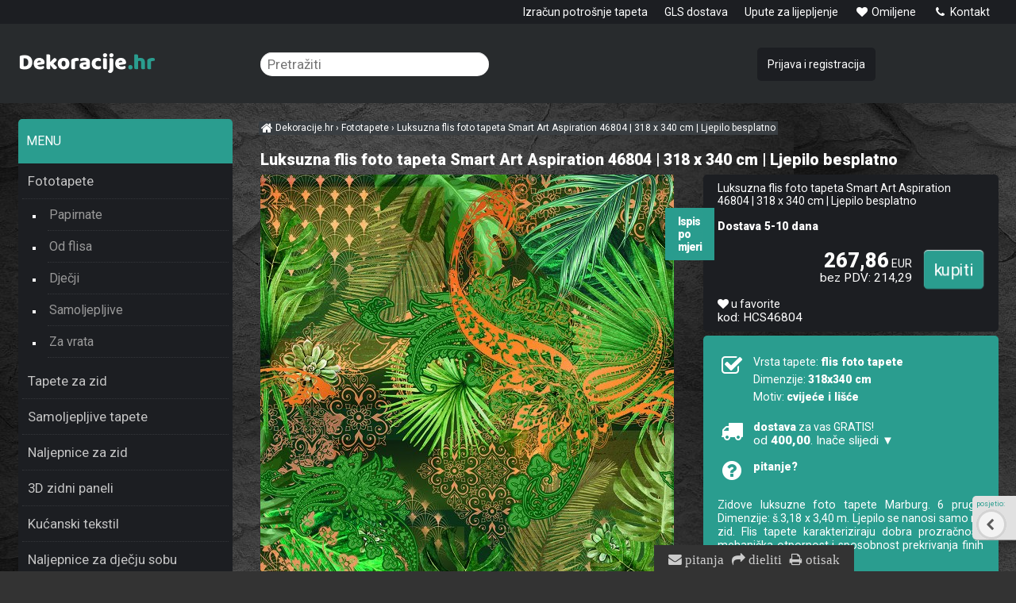

--- FILE ---
content_type: text/html; charset=UTF-8
request_url: https://dekoracije.hr/luksuzna-flis-foto-tapeta-smart-art-aspiration-46804-318-x-340-cm-ljepilo-besplatno
body_size: 6036
content:
<!DOCTYPE html><html lang=hr><head><meta charset='utf-8'><title>Luksuzna flis foto tapeta Smart Art Aspiration 46804 | 318 x 340 cm | Ljepilo besplatno | Dekoracije.hr</title><meta name='keywords' content='Luksuzna, flis, foto'><meta name='description' content='Luksuzna flis foto tapeta Smart Art Aspiration 46804 | 318 x 340 cm | Ljepilo besplatno - Zidove luksuzne foto tapete Marburg. 6 pruge. Dimenzije:'><meta name='author' content='Insion.cz'><meta name='robots' content='index, follow'><meta name='viewport' content='width=device-width,initial-scale=1'><link href='/style.8062.css' rel='stylesheet'><link href='/favicon.ico' rel='icon'></head><body><div id=main><div id=cont><h1>Luksuzna flis foto tapeta Smart Art Aspiration 46804 | 318 x 340 cm | Ljepilo besplatno</h1><img src='https://dekoracije.hr/files/p/336888/67655_vliesova-fototapeta-art-aspiration-46804--318-x-340-cm.jpg' alt='Luksuzna flis foto tapeta Smart Art Aspiration 46804 | 318 x 340 cm | Ljepilo besplatno - Fototapete' title='Fototapete - Luksuzna flis foto tapeta Smart Art Aspiration 46804 | 318 x 340 cm | Ljepilo besplatno' width='400' height='408' id=im><div class=dt>Luksuzna flis foto tapeta Smart Art Aspiration 46804 | 318 x 340 cm | Ljepilo besplatno <span class=d>Ispis po mjeri</span><br><br><p class=b>Dostava 5-10 dana</p><div class=ar><br><input type=button value=kupiti class='butt frml big' onclick='buy(336888)' id='i336888v1'><var>267,86</var> EUR<br><small>bez PDV: 214,29</small></div><br><div class=hand id=fav data='336888' onclick='swc(336888)'><em class='fa fa-heart'></em><span> u favorite</span></div> <small> kod: HCS46804</small><br></div><div id=transp class=dt><br><pre class="fa fa-check-square-o fa-2x fa-fw pull-left"></pre><div class=fl><p>Vrsta tapete: <strong>flis foto tapete</strong></p><p>Dimenzije: <strong>318x340 cm</strong></p><p>Motiv: <strong>cvijeće i lišće</strong></p></div><br class=cb><br><div class="hand nw" onclick="$(this).next().toggle()"><pre class="fa fa-truck fa-2x fa-fw pull-left"></pre> <strong>dostava</strong> za vas GRATIS!<br><small>od <strong>400,00</strong>. Inače slijedi&nbsp;▼</small></div><div class='dn sm ar'><hr>Hrvatska GLS: Online plaćanje karticom: 5,00<br>Hrvatska GLS: Online plaćanje karticom PAKETOMAT: 5,00<br>Hrvatska GLS: Pouzećem : 9,00<br>Hrvatska GLS: Uplata na račun: 5,00<br>Hrvatska GLS: Uplata na račun PAKETOMAT: 5,00<br>Hrvatska GLS: Uplata na račun (glomazni paket): 14,00<br>Hrvatska GLS: Uplata na račun (glomazni paket) PAKETOMAT: 14,00<br>Hrvatska GLS: Online plaćanje karticom (glomazni paket): 14,00<br>Hrvatska GLS: Online plaćanje karticom (glomazni paket) PAKETOMAT: 14,00<br>Hrvatska GLS OTOCI: Pouzećem : 10,00<br>Hrvatska GLS OTOCI: Online plaćanje karticom: 6,00<br>Hrvatska GLS OTOCI: Online plaćanje karticom PAKETOMAT: 6,00<br>Hrvatska GLS OTOCI: Uplata na račun: 6,00<br>Hrvatska GLS OTOCI: Uplata na račun PAKETOMAT: 6,00<br>Hrvatska GLS OTOCI: Uplata na račun (glomazni paket): 14,00<br>Hrvatska GLS OTOCI: Uplata na račun (glomazni paket) PAKETOMAT: 14,00<br>Hrvatska GLS OTOCI: Online plaćanje karticom (glomazni paket): 14,00<br>Hrvatska GLS OTOCI: Online plaćanje karticom (glomazni paket) PAKETOMAT: 14,00<br>Slovenija GLS: Pouzećem : 9,00<br>Slovenija GLS: Online plačilo karticom: 5,00<br>Slovenija GLS: Plačilo po predračunu: 5,00<br>Slovenija GLS: Online plačilo karticom (glomazni paket): 14,00<br>Slovenija GLS: Plačilo po predračunu (glomazni paket): 14,00<br><hr></div><br><div onclick="ad('/modules/question.php')" class="hand"><pre class="fa fa-question-circle fa-fw pull-left fa-2x"></pre> <strong> pitanje? </strong></div><br><br><p>Zidove luksuzne foto tapete Marburg. 6 pruge. Dimenzije: š.3,18 x 3,40 m. Ljepilo se nanosi samo na zid. Flis tapete karakteriziraju dobra prozračnost, mehanička otpornost i sposobnost prekrivanja finih pukotina.</p></div><span class='gal'><a title='' href="javascript:ShowFoto('/files/p/336888/67655-1_vliesova-fototapeta-art-aspiration-46804--318-x-340-cm.jpg');"><img src='/files/p/336888/._67655-1_vliesova-fototapeta-art-aspiration-46804--318-x-340-cm.jpg' alt=''></a><a title='' href="javascript:ShowFoto('/files/p/336888/67655-2_vliesova-fototapeta-art-aspiration-46804--318-x-340-cm.jpg');"><img src='/files/p/336888/._67655-2_vliesova-fototapeta-art-aspiration-46804--318-x-340-cm.jpg' alt=''></a></span><h2 class=cb>Fototapete » Luksuzna flis foto tapeta Smart Art Aspiration 46804 | 318 x 340 cm | Ljepilo besplatno</h2><p><strong>Svojstva flis tapeta</strong></p> <p>Flis tapete su proizvedene od specijalnih staklenih vlakana sa dodatkom polimernog veziva. Ova struktura dodaje tapeti fleksibilnost i čvrstoću. Tapete su perive, dobra postojanost boja i može se obrisati vlažnom krpom. Ova tapeta (kada se lijepi) se ne smanjuje i ne proširuje. Flis tapete možete ukloniti bez tragova na zidu, ne treba namakati foto tapetu samo je skinete sa zida. Kod lijepljenje flis tapete se ljepilo nanosi samo na zid. U svakom slučaju savjetujemo prije postavljanja tapeta dobro impregnirati zid.</p> <p><strong><a href="https://dekoracije.hr/kako-se-lijepe-flis-tapete/" target="_blank">Kako se lijepe flis tapete</a></strong></p> <p>Jednostavno lijepljenje - jednostavno uklanjanje!</p> <p>Za ove tapete se koristi ljepilo za flis tapete!</p><br><br>Marburg flis foto tapeta Smart Art Aspiration 46804, 318 x 340 cm<br><br><strong>Materijal</strong>: Flis<br><strong>Lijepljenje</strong>: Ljepilo se nanosi samo na zid<br><strong>Raport</strong>: 0 cm<br><strong>Veličina širina x dužina</strong>: 318 x 340 cm<br><strong>Tapeta/Bordura</strong>: Panel<br><strong>Katalog</strong>: Smart Art Aspiration 2024<br><br class=cb><div id=toppage class='hand ar' title='Gore' onclick='scrolltomy(0)'><em class='fa fa-lg fa-arrow-circle-up'></em><br><br></div><br><hr><h3>Luksuzna flis foto tapeta Smart Art Aspiration 46804 | 318 x 340 cm | Ljepilo besplatno </h3>Vi svibanj također osim <em>Luksuzna flis foto tapeta Smart Art Aspiration 46804 | 318 x 340 cm | Ljepilo besplatno</em> biti zainteresirani:<br><div class=it><div class=in><a href='/ljepilo-za-teske-flis-tapete-gtv-na-2-role-tapete' title='Ljepilo za teške flis tapete GTV na 2 role tapete 256252'><img loading=lazy src='https://dekoracije.hr/files/p/100238/._GTV-valeckove-lepidlo-na-vlies.jpg' alt='Ljepilo za teške flis tapete GTV na 2 role tapete' title='Ljepila i Impregnacija - Ljepilo za teške flis tapete GTV na 2 role tapete'><h2>Ljepilo za teške flis tapete GTV na 2 role tapete </h2></a><p>Visoko kvalitetno lijepilo, brzo otapajuće lijepolo za tapete. Za lijepljenje svih vrsta tapeta: teških, jako teških i specijalnih, kao što su tapete od glatkog vinila, strukturiranog vinila, akrila, od flisa i tekstila te perive, reljefne i netkane tapet</p></div><p class=add>Na skladištu, šaljemo do 48 h</p><input type=button value=kupiti class=butt onclick='buy(256252)' id='i256252v1'><div class=pr><var>4,10</var> EUR<br>3,28</div> </div><div class=it><div class=in><a href='/valjak-za-tapete-15-cm' title='Valjak za tapete 15 cm 67216'><img loading=lazy src='https://dekoracije.hr/files/NARADI-TAPETOVANI/._pritlacny-valecek-15cm.jpg' alt='Valjak za tapete 15 cm' title='Alat za tapete - Valjak za tapete 15 cm'><h2>Valjak za tapete 15 cm </h2></a><p>Valjak od poliuretanske pjene pogodan je za osjetljive materijale kao što su tapete. Valjci su idealni za brzo i efikasno istjerivanje zraka i poravnavanje tapeta. Dimenzije: Ø 4,5 x 15 cm</p></div><p class=add>Na skladištu, šaljemo do 48 h</p><input type=button value=kupiti class=butt onclick='buy(67216)' id='i67216v1'><div class=pr><var>6,38</var> EUR<br>5,10</div> </div><div class=it><div class=in><a href='/valjak-za-ljepilo-18-cm' title='Valjak za ljepilo 18 cm 67224'><img loading=lazy src='https://dekoracije.hr/files/NARADI-TAPETOVANI/._valecek-na-lepidlo.jpg' alt='Valjak za ljepilo 18 cm' title='Alat za tapete - Valjak za ljepilo 18 cm'><h2>Valjak za ljepilo 18 cm </h2></a><p>Valjak za ljepilo je predviđen za ravnomjerno nanošenje ljepila na tapetu ili zid.</p></div><p class=add>Na skladištu, šaljemo do 48 h</p><input type=button value=kupiti class=butt onclick='buy(67224)' id='i67224v1'><div class=pr><var>7,50</var> EUR<br>6,00</div> </div><div class=it><div class=in><a href='/univerzalni-metalni-skalpel-soft-grip' title='Univerzalni metalni skalpel Soft Grip 137781'><img loading=lazy src='https://dekoracije.hr/files/NARADI-TAPETOVANI/._orezavaci-nuz.jpg' alt='Univerzalni metalni skalpel Soft Grip' title='Alat za tapete - Univerzalni metalni skalpel Soft Grip'><h2>Univerzalni metalni skalpel Soft Grip </h2></a><p>Skalpel ima podesivi nož (18 mm) izrađen od visokokvalitetnog čelika, udoban Soft Grip plastična drška, te ručni vijak TWIST- Lok. Oštrice su pogodne za rezanje kartona, plastike, tepiha, linoleuma, tapeta i polistirena.</p></div><p class=add>Na skladištu, šaljemo do 48 h</p><input type=button value=kupiti class=butt onclick='buy(137781)' id='i137781v1'><div class=pr><var>6,44</var> EUR<br>5,15</div> </div><div class=it><div class=in><a href='/tapetarska-spahtla-univerzalna-mekana-805501' title='Tapetarska špahtla univerzalna mekana 805501 137777'><img loading=lazy src='https://dekoracije.hr/files/p/137777/._805501.jpg' alt='Tapetarska špahtla univerzalna mekana 805501' title='Alat za tapete - Tapetarska špahtla univerzalna mekana 805501'><h2>Tapetarska špahtla univerzalna mekana 805501 </h2></a><p>Špahtla za ravnanje tapeta izrađena je od polipropilena. Pogodna je za flis tapete i tapete sa staklenim nitima. Dimenzije: 24 x 12 cm.</p></div><p class=add>Na skladištu, šaljemo do 48 h</p><input type=button value=kupiti class=butt onclick='buy(137777)' id='i137777v1'><div class=pr><var>6,40</var> EUR<br>5,12</div> </div><div class=it><div class=in><a href='/ravnalo-za-rezanje-tapeta-58-5-cm' title='Ravnalo za rezanje tapeta 58,5 cm 67215'><img loading=lazy src='https://dekoracije.hr/files/NARADI-TAPETOVANI/._rezaci-profil.jpg' alt='Ravnalo za rezanje tapeta 58,5 cm' title='Alat za tapete - Ravnalo za rezanje tapeta 58,5 cm'><h2>Ravnalo za rezanje tapeta 58,5 cm </h2></a><p>Ravnalo za rezanje tapeta je višestruko primjenjiv za rezanje i obradu tapeta kod tapeciranja, služi i za skidanje tapeta. Duljina 58,5 cm, materijal aluminij.</p></div><p class=add>Na skladištu, šaljemo do 48 h</p><input type=button value=kupiti class=butt onclick='buy(67215)' id='i67215v1'><div class=pr><var>10,96</var> EUR<br>8,77</div> </div><div class=it><div class=in><a href='/impregnacija-za-zid-0002-58-1-l' title='Impregnacija za zid 0002-58 - 1 L 67235'><img loading=lazy src='https://dekoracije.hr/files/NARADI-TAPETOVANI/penetrace/._4827penetrace.jpg' alt='Impregnacija za zid 0002-58 - 1 L' title='Ljepila i Impregnacija - Impregnacija za zid 0002-58 - 1 L'><h2>Impregnacija za zid 0002-58 - 1 L </h2></a><p>Akrilna impregnacija za unutarnju primjenu. Idealna je za pripremu površine prije postavljanja tapete, te pruža otpornost na utjecaj vlage. Može se koristiti na svim mineralnim površinama, kao što su vapno, cement, gips, cigla, siporex, beton i sl., a oso</p></div><p class=add>Na skladištu, šaljemo do 48 h</p><input type=button value=kupiti class=butt onclick='buy(67235)' id='i67235v1'><div class=pr><var>3,50</var> EUR<br>2,80</div> </div><div class=it><div class=in><a href='/cetka-za-tapete' title='Četka za tapete 67222'><img loading=lazy src='https://dekoracije.hr/files/NARADI-TAPETOVANI/._tapetovaci-kartac-star.jpg' alt='Četka za tapete' title='Alat za tapete - Četka za tapete'><h2>Četka za tapete </h2></a><p>Četka za tapete je pogodna za pritiskanje i ravnanje tapete. Veličina: 300 x 26 mm Materijal: dřevo, štětiny</p></div><p class=add>Na skladištu, šaljemo do 48 h</p><input type=button value=kupiti class=butt onclick='buy(67222)' id='i67222v1'><div class=pr><var>12,00</var> EUR<br>9,60</div> </div><div class=it><div class=in><a href='/luksuzna-flis-foto-tapeta-smart-art-aspiration-46801-318-x-340-cm-ljepilo-besplatno' title='Luksuzna flis foto tapeta Smart Art Aspiration 46801 | 318 x 340 cm | Ljepilo besplatno 336885'><img loading=lazy src='https://dekoracije.hr/files/p/336885/._67637_vliesova-fototapeta-art-aspiration-46801--318-x-340-cm.jpg' alt='Luksuzna flis foto tapeta Smart Art Aspiration 46801 | 318 x 340 cm | Ljepilo besplatno' title='Fototapete - Luksuzna flis foto tapeta Smart Art Aspiration 46801 | 318 x 340 cm | Ljepilo besplatno'><h2>Luksuzna flis foto tapeta Smart Art Aspiration 46801 | 318 x 340 cm | Ljepilo besplatno </h2></a><p>Zidove luksuzne foto tapete Marburg. 6 pruge. Dimenzije: š.3,18 x 3,40 m. Ljepilo se nanosi samo na zid. Flis tapete karakteriziraju dobra prozračnost, mehanička otpornost i sposobnost prekrivanja finih pukotina.</p><span class=d>Ispis po mjeri</span></div><p class=add>Dostava 5-10 dana</p><input type=button value=kupiti class=butt onclick='buy(336885)' id='i336885v1'><div class=pr><var>267,86</var> EUR<br>214,29</div> </div><div class=it><div class=in><a href='/luksuzna-flis-foto-tapeta-smart-art-aspiration-46805-318-x-340-cm-ljepilo-besplatno' title='Luksuzna flis foto tapeta Smart Art Aspiration 46805 | 318 x 340 cm | Ljepilo besplatno 336889'><img loading=lazy src='https://dekoracije.hr/files/p/336889/._67661_vliesova-fototapeta-art-aspiration-46805--318-x-340-cm.jpg' alt='Luksuzna flis foto tapeta Smart Art Aspiration 46805 | 318 x 340 cm | Ljepilo besplatno' title='Fototapete - Luksuzna flis foto tapeta Smart Art Aspiration 46805 | 318 x 340 cm | Ljepilo besplatno'><h2>Luksuzna flis foto tapeta Smart Art Aspiration 46805 | 318 x 340 cm | Ljepilo besplatno </h2></a><p>Zidove luksuzne foto tapete Marburg. 6 pruge. Dimenzije: š.3,18 x 3,40 m. Ljepilo se nanosi samo na zid. Flis tapete karakteriziraju dobra prozračnost, mehanička otpornost i sposobnost prekrivanja finih pukotina.</p><span class=d>Ispis po mjeri</span></div><p class=add>Dostava 5-10 dana</p><input type=button value=kupiti class=butt onclick='buy(336889)' id='i336889v1'><div class=pr><var>267,86</var> EUR<br>214,29</div> </div><div class=it><div class=in><a href='/luksuzna-flis-foto-tapeta-smart-art-aspiration-46820-318-x-340-cm-ljepilo-besplatno' title='Luksuzna flis foto tapeta Smart Art Aspiration 46820 | 318 x 340 cm | Ljepilo besplatno 336904'><img loading=lazy src='https://dekoracije.hr/files/p/336904/._67751_vliesova-fototapeta-art-aspiration-46820--318-x-340-cm.jpg' alt='Luksuzna flis foto tapeta Smart Art Aspiration 46820 | 318 x 340 cm | Ljepilo besplatno' title='Fototapete - Luksuzna flis foto tapeta Smart Art Aspiration 46820 | 318 x 340 cm | Ljepilo besplatno'><h2>Luksuzna flis foto tapeta Smart Art Aspiration 46820 | 318 x 340 cm | Ljepilo besplatno </h2></a><p>Zidove luksuzne foto tapete Marburg. 6 pruge. Dimenzije: š.3,18 x 3,40 m. Ljepilo se nanosi samo na zid. Flis tapete karakteriziraju dobra prozračnost, mehanička otpornost i sposobnost prekrivanja finih pukotina.</p><span class=d>Ispis po mjeri</span></div><p class=add>Dostava 5-10 dana</p><input type=button value=kupiti class=butt onclick='buy(336904)' id='i336904v1'><div class=pr><var>267,86</var> EUR<br>214,29</div> </div><div class=it><div class=in><a href='/luksuzna-flis-foto-tapeta-smart-art-aspiration-46803-318-x-340-cm-ljepilo-besplatno' title='Luksuzna flis foto tapeta Smart Art Aspiration 46803 | 318 x 340 cm | Ljepilo besplatno 336887'><img loading=lazy src='https://dekoracije.hr/files/p/336887/._67649_vliesova-fototapeta-art-aspiration-46803--318-x-340-cm.jpg' alt='Luksuzna flis foto tapeta Smart Art Aspiration 46803 | 318 x 340 cm | Ljepilo besplatno' title='Fototapete - Luksuzna flis foto tapeta Smart Art Aspiration 46803 | 318 x 340 cm | Ljepilo besplatno'><h2>Luksuzna flis foto tapeta Smart Art Aspiration 46803 | 318 x 340 cm | Ljepilo besplatno </h2></a><p>Zidove luksuzne foto tapete Marburg. 6 pruge. Dimenzije: š.3,18 x 3,40 m. Ljepilo se nanosi samo na zid. Flis tapete karakteriziraju dobra prozračnost, mehanička otpornost i sposobnost prekrivanja finih pukotina.</p><span class=d>Ispis po mjeri</span></div><p class=add>Dostava 5-10 dana</p><input type=button value=kupiti class=butt onclick='buy(336887)' id='i336887v1'><div class=pr><var>267,86</var> EUR<br>214,29</div> </div><div class=it><div class=in><a href='/luksuzna-flis-foto-tapeta-smart-art-aspiration-46701-265-x-270-cm-ljepilo-besplatno' title='Luksuzna flis foto tapeta Smart Art Aspiration 46701 | 265 x 270 cm | Ljepilo besplatno 336816'><img loading=lazy src='https://dekoracije.hr/files/p/336816/._67631_vliesova-fototapeta-art-aspiration-46701--265-x-270-cm.jpg' alt='Luksuzna flis foto tapeta Smart Art Aspiration 46701 | 265 x 270 cm | Ljepilo besplatno' title='Fototapete - Luksuzna flis foto tapeta Smart Art Aspiration 46701 | 265 x 270 cm | Ljepilo besplatno'><h2>Luksuzna flis foto tapeta Smart Art Aspiration 46701 | 265 x 270 cm | Ljepilo besplatno </h2></a><p>Zidove luksuzne foto tapete Marburg. 5 pruge. Dimenzije: š.2,65 x 2,70 m. Ljepilo se nanosi samo na zid. Flis tapete karakteriziraju dobra prozračnost, mehanička otpornost i sposobnost prekrivanja finih pukotina.</p><span class=d>Ispis po mjeri</span></div><p class=add>Dostava 5-10 dana</p><input type=button value=kupiti class=butt onclick='buy(336816)' id='i336816v1'><div class=pr><var>176,90</var> EUR<br>141,52</div> </div><div class=it><div class=in><a href='/luksuzna-flis-foto-tapeta-smart-art-aspiration-46702-265-x-270-cm-ljepilo-besplatno' title='Luksuzna flis foto tapeta Smart Art Aspiration 46702 | 265 x 270 cm | Ljepilo besplatno 336817'><img loading=lazy src='https://dekoracije.hr/files/p/336817/._67640_vliesova-fototapeta-art-aspiration-46702--265-x-270-cm.jpg' alt='Luksuzna flis foto tapeta Smart Art Aspiration 46702 | 265 x 270 cm | Ljepilo besplatno' title='Fototapete - Luksuzna flis foto tapeta Smart Art Aspiration 46702 | 265 x 270 cm | Ljepilo besplatno'><h2>Luksuzna flis foto tapeta Smart Art Aspiration 46702 | 265 x 270 cm | Ljepilo besplatno </h2></a><p>Zidove luksuzne foto tapete Marburg. 5 pruge. Dimenzije: š.2,65 x 2,70 m. Ljepilo se nanosi samo na zid. Flis tapete karakteriziraju dobra prozračnost, mehanička otpornost i sposobnost prekrivanja finih pukotina.</p><span class=d>Ispis po mjeri</span></div><p class=add>Dostava 5-10 dana</p><input type=button value=kupiti class=butt onclick='buy(336817)' id='i336817v1'><div class=pr><var>176,90</var> EUR<br>141,52</div> </div><div class=it><div class=in><a href='/luksuzna-flis-foto-tapeta-smart-art-aspiration-46703-265-x-270-cm-ljepilo-besplatno' title='Luksuzna flis foto tapeta Smart Art Aspiration 46703 | 265 x 270 cm | Ljepilo besplatno 336818'><img loading=lazy src='https://dekoracije.hr/files/p/336818/._67646_vliesova-fototapeta-art-aspiration-46703--265-x-270-cm.jpg' alt='Luksuzna flis foto tapeta Smart Art Aspiration 46703 | 265 x 270 cm | Ljepilo besplatno' title='Fototapete - Luksuzna flis foto tapeta Smart Art Aspiration 46703 | 265 x 270 cm | Ljepilo besplatno'><h2>Luksuzna flis foto tapeta Smart Art Aspiration 46703 | 265 x 270 cm | Ljepilo besplatno </h2></a><p>Zidove luksuzne foto tapete Marburg. 5 pruge. Dimenzije: š.2,65 x 2,70 m. Ljepilo se nanosi samo na zid. Flis tapete karakteriziraju dobra prozračnost, mehanička otpornost i sposobnost prekrivanja finih pukotina.</p><span class=d>Ispis po mjeri</span></div><p class=add>Dostava 5-10 dana</p><input type=button value=kupiti class=butt onclick='buy(336818)' id='i336818v1'><div class=pr><var>176,90</var> EUR<br>141,52</div> </div><br class=cb><br></div><div id=l><p><span class="cat-title">MENU</span></p><ul class=m><li><a title='Fototapete - dizajnerske moderne tapete' href='/fototapete/' class=mark>Fototapete</a><ul><li><a title='Papirnate , zidne, za zid, foto tapete' href='https://dekoracije.hr/fototapete/papirnate.foto.tapete/'>Papirnate</a><li><a title='Od flisa , za zid, zidne, foto tapete' href='https://dekoracije.hr/fototapete/flis.foto.tapete/'>Od flisa</a><li><a title='Dječji , za zid, zidne, foto tapete' href='https://dekoracije.hr/fototapete/djecji/'>Dječji</a><li><a title='Samoljepljive , za kuhinje, za vrata, podne' href='/samoljepljive/'>Samoljepljive</a><li><a title='Za vrata , zidne, za zid' href='/za-vrata/'>Za vrata</a></ul></li><li><a title='Tapete za zid ' href='/tapete-za-zid/'>Tapete za zid</a></li><li><a title='Samoljepljive tapete za namještaj, folije' href='/samoljepljive-tapete/'>Samoljepljive tapete</a></li><li><a title='Naljepnice za zid , zidne naljepnice' href='/naljepnice-za-zid/'>Naljepnice za zid</a></li><li><a title='3D zidni paneli , obloge, zidne, moderne panele, zidne ploče' href='/3d-zidni-paneli/'>3D zidni paneli</a></li><li><a title='Kućanski tekstil ' href='/kucanski-tekstil/'>Kućanski tekstil</a></li><li><a title='Naljepnice za dječju sobu , zidne, zidove, za zid' href='/naljepnice-za-djecju-sobu/'>Naljepnice za dječju sobu</a></li><li><a title='Dječja posteljina i pribor ' href='/djecja-posteljina-i-pribor/'>Dječja posteljina i pribor</a></li><li><a title='Dječji namještaj ' href='/djecji-namjestaj/'>Dječji namještaj</a></li><li><a title='Spavačice i pidžame , ogrtači, dječje, ženske, muške' href='/spavacice-i-pidzame/'>Spavačice i pidžame</a></li><li><a title='Pat i Mat , a je to, pat, mat' href='/pat-i-mat/'>Pat i Mat</a></li><li><a title='Podne pločice ,samoljepljive, vinilne, obloge' href='/podne-plocice/'>Podne pločice</a></li><li><a title='Boje , slikarski, moderne, dekorativne' href='/boje/'>Boje</a></li><li><a title='Akcija sve za 10 Euro , rasprodaja, popust, tapete' href='/akcija-sve-za-10-euro/'>Akcija sve za 10 Euro</a></li><li><a title='Akcija sve za 1 Euro ' href='/akcija-sve-za-1-euro/'>Akcija sve za 1 Euro</a></li><li><a title='Zabava-karneval , djece maske' href='/zabava-karneval/'>Zabava-karneval</a></li></ul></div><br class=cb></div><div id=otop><div id=top><input type=text id=ms onKeyUp='fm("/pretraziti/",this)' placeholder='Pretražiti'><div id=m><a title='Izračun potrošnje tapeta ' href='/izracun-potrosnje-tapeta/'>Izračun potrošnje tapeta</a><a title='GLS dostava ' href='/gls-dostava/'>GLS dostava</a><a title='Upute za lijepljenje ' href='/upute-za-lijepljenje/'>Upute za lijepljenje</a><a title='Omiljene ' href='/omiljene/'><em class='fa fa-heart fa-fw' title='Omiljene '></em> Omiljene</a><a title='Kontakt ' href='/kontakt/'><em class='fa fa-phone fa-fw' title='Kontakt '></em> Kontakt</a></div><nav><a title='Fototapete - dizajnerske moderne tapete' href='/fototapete/' class=mark>Fototapete</a><a title='Tapete za zid ' href='/tapete-za-zid/'>Tapete za zid</a><a title='Samoljepljive tapete za namještaj, folije' href='/samoljepljive-tapete/'>Samoljepljive tapete</a><a title='Naljepnice za zid , zidne naljepnice' href='/naljepnice-za-zid/'>Naljepnice za zid</a><a title='3D zidni paneli , obloge, zidne, moderne panele, zidne ploče' href='/3d-zidni-paneli/'>3D zidni paneli</a><a title='Kućanski tekstil ' href='/kucanski-tekstil/'>Kućanski tekstil</a><a title='Naljepnice za dječju sobu , zidne, zidove, za zid' href='/naljepnice-za-djecju-sobu/'>Naljepnice za dječju sobu</a><a title='Dječja posteljina i pribor ' href='/djecja-posteljina-i-pribor/'>Dječja posteljina i pribor</a><a title='Dječji namještaj ' href='/djecji-namjestaj/'>Dječji namještaj</a><a title='Spavačice i pidžame , ogrtači, dječje, ženske, muške' href='/spavacice-i-pidzame/'>Spavačice i pidžame</a><a title='Pat i Mat , a je to, pat, mat' href='/pat-i-mat/'>Pat i Mat</a><a title='Podne pločice ,samoljepljive, vinilne, obloge' href='/podne-plocice/'>Podne pločice</a><a title='Boje , slikarski, moderne, dekorativne' href='/boje/'>Boje</a><a title='Akcija sve za 10 Euro , rasprodaja, popust, tapete' href='/akcija-sve-za-10-euro/'>Akcija sve za 10 Euro</a><a title='Akcija sve za 1 Euro ' href='/akcija-sve-za-1-euro/'>Akcija sve za 1 Euro</a><a title='Zabava-karneval , djece maske' href='/zabava-karneval/'>Zabava-karneval</a></nav><div id=path itemscope><a href='/' itemprop=url><span itemprop=title><em class='fa fa-home fa-lg'> </em> Dekoracije.hr </span></a> › <a href='/fototapete/' itemprop=url><span itemprop=title>Fototapete</span></a> › <a href='/luksuzna-flis-foto-tapeta-smart-art-aspiration-46804-318-x-340-cm-ljepilo-besplatno' itemprop=url><span itemprop=title>Luksuzna flis foto tapeta Smart Art Aspiration 46804 | 318 x 340 cm | Ljepilo besplatno</span></a><strong></strong></div><div id=link onclick='lf("/fototapete/")'></div><div id=opt><a href='/prijava-i-registracija/'>Prijava i registracija</a></div></div></div><div id=ou><div id=u><div class="flmr bl"><p><ins><strong>7 pogodnosti za Vas na Dekoracije.hr</strong></ins></p><p>1. <strong>Provjerena</strong> trgovina koja je 20 godina na tržištu</p><p>2. Mogućnost povratkarobe u roku od 14 dana</p><p>3. Garancija <strong>razmjene</strong> robe, povrat novca</p><p>4. Veliki <strong>izbor</strong> proizvoda (više od tisuću)</p><p>5. Kupovina <strong>bez registracije</strong></p><p>6. <strong>Povoljne</strong> cijene</p><p>7. <strong>Brza</strong> isporuka</p></div><div class="flmr bl"><p><em class="fa fa-android fa-2x"></em> <a href="/mapa-weba/" target="_blank"><strong>Mapa weba</strong></a></p><p><em class="fa fa-key fa-2x"></em> <a href="/gdpr/" target="_blank"><strong>GDPR</strong></a></p><p><em class="fa fa-indent fa-2x"></em> <a href="/uvjeti-koristenja/" target="_blank"><strong>Uvjeti Korištenja</strong></a></p><p><strong><em class="fa fa-comment fa-2x"></em></strong> <strong><a href="/upute-za-lijepljenje/" target="_blank">Upute za lijepljenje</a></strong></p><p><em class="fa fa-user fa-2x"></em> <a href="/dizajneri-interijera/" target="_blank"><strong>Suradnja s dizajnerima</strong></a></p></div><div class="flmr bl"><p><strong><em class="fa fa-info-circle fa-2x"></em><a href="/kontakt/" target="_blank"> </a><a href="/info/" target="_blank">Informacije</a></strong></p><p><em class="fa fa-table fa-2x"></em> <strong><a href="http://tapete.dekoracije.hr/" target="_blank">Izračun potrošnje tapeta</a></strong></p><p><a href="https://www.facebook.com/1.dekoracije.hr" target="_blank"><strong><em class="fa fa-facebook fa-2x"></em> Facebook</strong></a></p><p><a href="https://www.instagram.com/dekoracije.hr/" target="_blank" title="Instagram"><strong><img alt="Dekoracije Instagram" height="17" src="https://dekoracije.hr/files/instagram.webp" title="Instagram" width="17"> Instagram</strong></a></p></div><br><br><br><br><br><br><br><br><br><br><br><br><br></div></div><div id=uu><div class="br"><em class="fa fa-envelope" onclick="ad('/modules/question.php')" title="Za sva pitanja">&nbsp;pitanja</em>&nbsp;<em class="fa fa-share" onclick="sl(4)" title="Share to mail, facebook, twitter, google+"> dieliti</em>&nbsp;<em class="fa fa-print" onclick="window.print()" title="Otisak">&nbsp;otisak</em></div><script src="/files/zzUpdates/sideMenuRemover_dekoracije.js"></script><a href='https://insion.cz' id=c>© Insion 2026</a></div><script src='/js.1925.js'></script><script>dataLayer=window.dataLayer || [];var google_tag_params={'ecomm_pagetype':'product','ecomm_pcat':'Fototapete','ecomm_prodid':'336888','ecomm_totalvalue':'267.86','ecomm_pname':'Luksuzna flis foto tapeta Smart Art Aspiration 46804 | 318 x 340 cm | Ljepilo besplatno'};dataLayer.push({'event':'remarketingTriggered','google_tag_params': google_tag_params});</script><script src='/jsp.8506.js'></script><script>ln=['kupiti','u košaricu','varijante','punjenje...','Molimo Vas da ispunite:','Je li to doista prava e-adresa? Provjerite postoji li pogreška pogreške.',' Željeli ste unijeti'];prlang=[' u favorite',' uklonite iz favorita'];</script><div id=vis><p>posjetio:</p><div class=vis><a href='/luksuzna-flis-foto-tapeta-smart-art-aspiration-46804-318-x-340-cm-ljepilo-besplatno'><img src='https://dekoracije.hr/files/p/336888/67655_vliesova-fototapeta-art-aspiration-46804--318-x-340-cm.jpg' alt='Luksuzna flis foto tapeta Smart Art Aspiration 46804 | 318 x 340 cm | Ljepilo besplatno' title='Luksuzna flis foto tapeta Smart Art Aspiration 46804 | 318 x 340 cm | Ljepilo besplatno'><span>Luksuzna flis foto tapeta Smart Art Aspiration 46804 | 318 x 340 cm | Ljepilo besplatno</span></a></div></div></body></html>